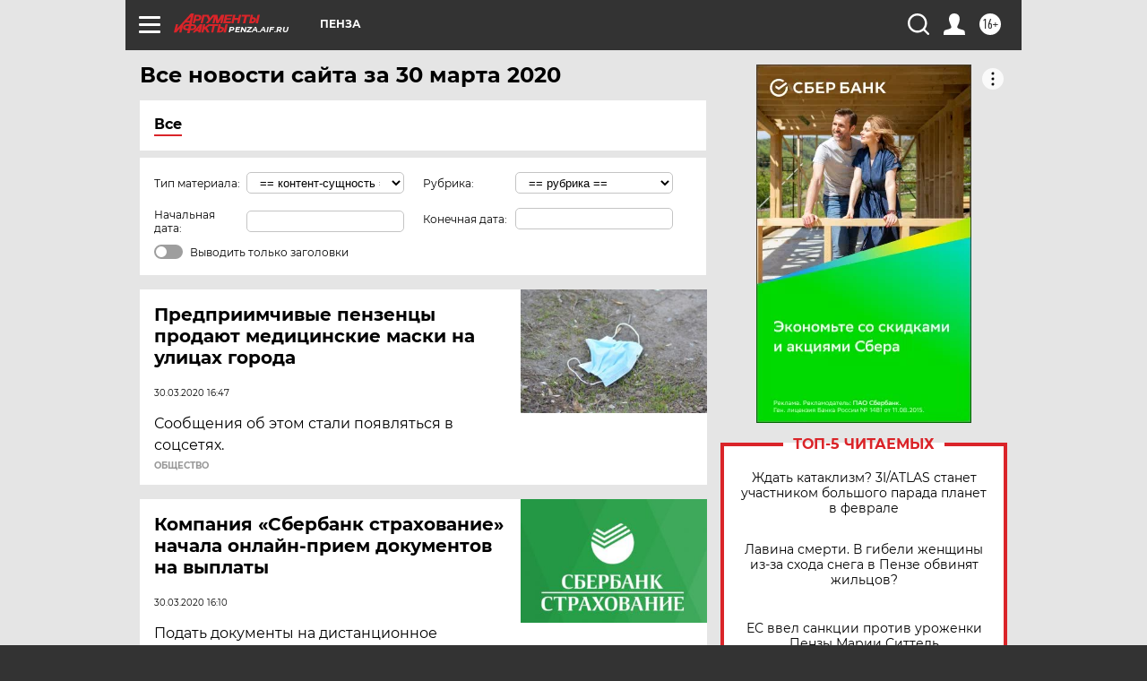

--- FILE ---
content_type: text/html
request_url: https://tns-counter.ru/nc01a**R%3Eundefined*aif_ru/ru/UTF-8/tmsec=aif_ru/380424842***
body_size: -72
content:
EB3D7500697E2F35X1769877301:EB3D7500697E2F35X1769877301